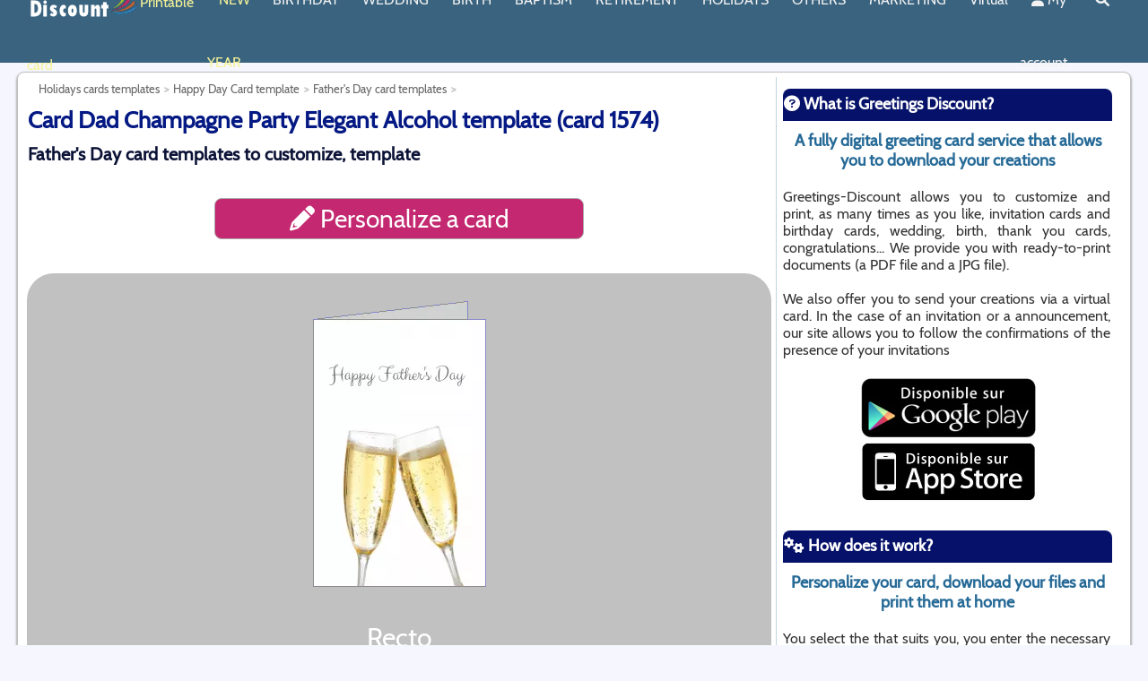

--- FILE ---
content_type: text/html; charset=UTF-8
request_url: https://www.greetings-discount.com/carte/1574/card-dad-champagne-party-elegant-alcohol.html
body_size: 11504
content:
<!DOCTYPE html>
<html xmlns="http://www.w3.org/1999/xhtml" xml:lang="en" lang="en">
<head>
 	 <meta charset="UTF-8"/>
	 <link rel="dns-prefetch" href="//www.google-analytics.com">
	 <link rel="dns-prefetch" href="//pagead2.googlesyndication.com">
	 <link rel="dns-prefetch" href="//www.googletagmanager.com">
	 <link rel="dns-prefetch" href="https://img.greetings-discount.com">
	 
	 <link rel="preconnect" href="//www.google-analytics.com" crossorigin>
	 <link rel="preconnect" href="//pagead2.googlesyndication.com" crossorigin>
	 <link rel="preconnect" href="//www.googletagmanager.com" crossorigin>
	 <link rel="preconnect" href="https://img.greetings-discount.com">
	
		<!-- Global site tag (gtag.js) - Google Analytics -->
		<script async src="https://www.googletagmanager.com/gtag/js?id=UA-506386-13"></script>
		<script>
		  window.dataLayer = window.dataLayer || [];
		  function gtag(){dataLayer.push(arguments);}
		  gtag('js', new Date());

		  gtag('config', 'UA-506386-13');
		</script>



			
		<title>Card Dad Champagne Party Elegant Alcohol template (card 1574)</title>
	<meta name="description" content="Greetings-Discount offers you to customize and print a Card Dad Champagne Party Elegant Alcohol. We provide you high quality files (PDF and JPG) to download ready to print."/>
	<meta name="author" content="StudioFrt"/>
	<meta name="google-play-app" content="app-id=com.studiofrt.cartediscount" />
	<meta name="apple-itunes-app" content="app-id=1449692527" />
	<link rel="android-touch-icon" href="https://img.greetings-discount.com/image/appli/appli-carte-discount.png" />
	<link rel="apple-touch-icon" href="https://img.greetings-discount.com/image/appli/appli-carte-discount.png" />
	
			<meta name="robots" content="all">

	<link rel="alternate" hreflang="fr" href="https://www.carte-discount.com/carte/1574/carte-papa-champagne-fete-elegant-alcool.html" /><link rel="alternate" href="https://www.greetings-discount.com/carte/1574/card-dad-champagne-party-elegant-alcohol.html" hreflang="x-default" /><link rel="alternate" hreflang="en" href="https://www.greetings-discount.com/carte/1574/card-dad-champagne-party-elegant-alcohol.html" /><link rel="canonical" href="https://www.greetings-discount.com/carte/1574/card-dad-champagne-party-elegant-alcohol.html" />	
	<link href="https://img.greetings-discount.com" rel="dns-prefetch">

	<meta property="og:title" content="Card Dad Champagne Party Elegant Alcohol template (card 1574)" />
	<meta property="og:description" content="Greetings-Discount offers you to customize and print a Card Dad Champagne Party Elegant Alcohol. We provide you high quality files (PDF and JPG) to download ready to print." />
	<meta property="og:type" content="website" />
	<meta property="og:url" content="https://www.greetings-discount.com/carte/1574/card-dad-champagne-party-elegant-alcohol.html" />
	<meta property="og:site_name" content="Greetings Discount" />
	
		
	
	<meta property="og:image" content="https://img.greetings-discount.com/appercu/studiofrt/carte-fete-papa-champagne-a4/defaut-recto_en.jpg" /><link rel="preload" as="image" href="https://img.greetings-discount.com/appercu/studiofrt/carte-fete-papa-champagne-a4/defaut-recto_en.jpg">
	<meta name="application-name" content="Greetings Discount"/>
	<meta name="msapplication-TileColor" content="#699abb"/>
	<meta name="msapplication-TileImage" content="https://img.greetings-discount.com/image/logo/apple-touch-icon.png"/>

	<link rel="shortcut icon" href="https://img.greetings-discount.com/image/logo/favicon.ico"/>
	<link rel="icon" type="image/x-icon" href="https://img.greetings-discount.com/image/logo/favicon.ico">
	<link rel="icon" type="image/png" href="https://img.greetings-discount.com/image/logo/favicon.png">
	<link rel="apple-touch-icon" href="https://img.greetings-discount.com/image/logo/apple-touch-icon.png">

	<meta http-equiv="X-UA-Compatible" content="IE=edge" />
	<meta name="viewport" content="width=device-width, initial-scale=1.0">

	<style type="text/css">html { overflow-y: scroll } </style>

		<style type='text/css'>#footer,a{font-size:14px}#description_bas h2,#footer a,#section h1,a,body{font-family:Cabin,sans-serif}#pagetotale,#section{padding:5px;min-height:1000px;margin:auto;background:#fff}#aside,#pagetotale,#section{min-height:1000px}#aside,#logo,#menu,#overmenu,#section{display:inline-block;vertical-align:top}#aside h3 img,#section h1 img{margin-right:5px;margin-top:2px}.mega-box,.nav-links .drop-menu{position:absolute;visibility:hidden}#aside,#div_img_present,#footer,#lapage,#logo,#menu,#over-footer,#overmenu,#pagetotale,#section{vertical-align:top}#div_img_present,#footer,#lapage,#logo,#menu,#over-footer,#overmenu,#pagetotale,#section,.centre,nav .wrapper{margin:auto}#aside h2,#aside h4,#description_bas,#div_img_present,.centre{text-align:center}#aside,#over-footer,#section{overflow:hidden}body,fieldset,form,html,ol,ul{margin:0;padding:0}@font-face{font-family:Cabin;font-style:normal;font-weight:400;font-display:swap;src:local('Cabin Regular'),url('/css/fonts/Cabin-Regular.woff') format('woff')}#logo{width:120px;height:60px}img{border:0;margin:0 0 2px 2px}body{color:#000;background:#f6f7fe}a{color:#3498db;text-decoration:none}p{margin:0}#over-footer{width:100%;min-height:120px;background:#39637f}#footer{width:1500px;padding:10px;background:#39637f}#footer a{color:#fff}#overmenu{height:20px;width:1000px}#menu{height:40px;width:1000px}#lapage{width:100%;padding-top:10px;padding-bottom:10px;z-index:20}#divde70{width:100%;height:70px}#pagetotale{width:1500px;border:1px solid silver;-webkit-border-radius:8px 8px 8px 8px;-moz-border-radius:8px;border-radius:8px;-webkit-box-shadow:#666 0 2px 3px;-moz-box-shadow:#666 0 2px 3px;box-shadow:#666 0 2px 3px}.mega-box .content,.nav-links .drop-menu{background:#39637f;box-shadow:0 6px 10px rgba(0,0,0,.15)}#description_bas{background:#fafbff;color:#232a4e;border:1px solid #0b1236;padding:10px;margin:auto;-webkit-border-radius:4px 4px 4px 4px;-moz-border-radius:4px;cursor:pointer;font-size:18px;width:95%}#description_bas h2{color:#0b1236!important;font-size:24px!important;padding:1px!important;line-height:24px!important;margin:5px!important}#description_bas p{margin:3px!important;padding:3px!important}#section{width:1100px;border-style:solid;border-width:0 1px 0 0;border-color:#c0d4e0;font-family:Cabin,sans-serif!important;font-size:16px;color:#314a6e}#section h1{font-size:26px;color:#041983;padding:1px;line-height:52px;margin:0}#section h2,.bleu_h2{font-size:20px;font-family:Cabin,sans-serif;line-height:20px;margin:0}#section h2{color:#0b1236;padding:1px}#aside h2,#aside h3,#aside h4{font-size:18px;padding:1px;margin:10px 0 0;-webkit-border-radius:8px 8px 0px 0px;-moz-border-radius:8px 8px 0 0;width:100%}#section h1 img{height:50px;text-align:left}.bleu_h2{color:#0f344d;padding:1px}#aside,.petit_h2{color:#333;font-family:Cabin,sans-serif}.petit_h2{font-size:15px;padding:1px;line-height:15px;margin:0}#aside{width:365px;padding:3px;text-align:justify;font-size:16px}#aside h2{font-family:Cabin,sans-serif;color:#295572}#aside h3{font-family:Cabin,sans-serif;color:#fff;background:#061269;height:34px;line-height:32px}#aside h4{font-family:Cabin,sans-serif;color:#266a97}#breadcrumbs-one a,#breadcrumbs-one li{padding:0;float:left;position:relative;font-size:13px;text-decoration:none}#aside h3 img{height:30px}nav{position:fixed;z-index:50;width:100%;background:#39637f}nav .wrapper{position:relative;max-width:1500px;padding:0 30px;height:70px;line-height:70px;display:flex;align-items:center;justify-content:space-between}div.inlineblock,div.inlineblock-border{display:inline-block;margin-right:5px}.wrapper .logo a{color:#f2f2f2;font-size:30px;font-weight:600;text-decoration:none}.wrapper .nav-links{display:inline-flex}.nav-links li{list-style:none}.nav-links li a{color:#f2f2f2;text-decoration:none;font-size:16px;font-weight:500;padding:9px 13px;border-radius:5px;transition:.3s}.nav-links li a:hover{background:#699abb}.nav-links .mobile-item,nav input{display:none}.nav-links .drop-menu{width:180px;line-height:45px;top:85px;opacity:0}.nav-links li:hover .drop-menu,.nav-links li:hover .mega-box{transition:.3s;top:70px;opacity:1;visibility:visible}.drop-menu li a{width:100%;display:block;padding:0 0 0 15px;font-weight:400;border-radius:0}.mega-box{left:0;width:100%;padding:0 30px;top:85px;opacity:0}.goright{text-align:right;width:100%!important}.mega-box .content{padding:25px 20px;display:flex;width:100%;justify-content:space-between}.mega-box .content .row{width:calc(25% - 30px);line-height:45px}.content .row img{width:100%;height:100%;object-fit:cover}.content .row header{color:#f2f2f2;font-size:20px;font-weight:500}.content .row .mega-links{margin-left:-40px;border-left:1px solid rgba(255,255,255,.09)}.row .mega-links li{padding:0 20px}.row .mega-links li a{padding:10px;color:#d9d9d9;font-size:16px;display:block}.row .mega-links li a:hover{color:#f2f2f2}.wrapper .btn{color:#fff;font-size:20px;cursor:pointer;display:none}.wrapper .btn.close-btn{position:absolute;right:30px;top:10px}.menuor{color:#f5f297!important}#aside:after,#footer:after,#footer>ul:after,#lapage:after,#section:after{content:".";display:block;clear:both;visibility:hidden;line-height:0;height:0}div.inlineblock-border{border:1px solid #699abb;width:300px;padding:5px;vertical-align:top;border-radius:10px}div.inlineblock-border h3{color:#699abb}div.inlineblock-border a{color:grey}.font30{font-size:30px}#footer,#footer ul,#footer ul li,#footer ul li a{border:0;list-style:none;line-height:1;display:block;color:#fff;position:relative;-webkit-box-sizing:border-box;-moz-box-sizing:border-box;box-sizing:border-box;font-family:Cabin,sans-serif}#footer ul{padding:15px}#footer>ul>li{float:left;margin-right:20px;font-family:Cabin,sans-serif;font-size:16px}#footer>ul>li>a{padding:0;text-decoration:none;color:#fff;-webkit-transition:color .2s;-moz-transition:color .2s;-ms-transition:color .2s;-o-transition:color .2s;transition:color .2s}#div_img_present{cursor:pointer;background-color:#c1c1c1;border-radius:30px;padding:20px;color:#fff;font-size:30px}#breadcrumbs-one{overflow:hidden;width:100%;margin:0;padding:0;list-style:none}#breadcrumbs-one li{color:#5383a0}#breadcrumbs-one a{color:#666}#breadcrumbs-one a:hover{color:#98c328;background:#fff}#breadcrumbs-one li:first-child a{padding-left:1em}#breadcrumbs-one a::after{content:">";padding:5px;color:#c2c4c4;text-decoration:none;font-weight:700}@media screen and (max-width:1270px){#close-btn:checked~.btn.menu-btn,.wrapper .btn{display:block}.wrapper .nav-links{position:fixed;height:100vh;width:100%;max-width:350px;top:0;left:-100%;background:#274355;display:block;line-height:40px;overflow-y:auto;box-shadow:0 15px 15px rgba(0,0,0,.18);transition:.3s}.mega-box,.nav-links .drop-menu{position:static;top:65px;opacity:1;visibility:visible;max-height:0;overflow:hidden;transition:.3s}::-webkit-scrollbar{width:10px}::-webkit-scrollbar-track{background:#fff}::-webkit-scrollbar-thumb{background:#39637f}#menu-btn:checked~.nav-links{left:0}#menu-btn:checked~.btn.menu-btn,.nav-links .desktop-item{display:none}.nav-links li{margin:15px 10px}.nav-links li a{padding:0 12px;display:block;font-size:17px}.nav-links .drop-menu{padding-left:20px;width:100%;box-shadow:none}#showDrop:checked~.drop-menu,#showMega10:checked~.mega-box,#showMega11:checked~.mega-box,#showMega12:checked~.mega-box,#showMega13:checked~.mega-box,#showMega14:checked~.mega-box,#showMega1:checked~.mega-box,#showMega2:checked~.mega-box,#showMega3:checked~.mega-box,#showMega4:checked~.mega-box,#showMega5:checked~.mega-box,#showMega6:checked~.mega-box,#showMega7:checked~.mega-box,#showMega8:checked~.mega-box,#showMega9:checked~.mega-box{max-height:100%}.nav-links .mobile-item{display:block;color:#f2f2f2;font-size:20px;font-weight:500;padding-left:20px;cursor:pointer;border-radius:5px;transition:.3s}.nav-links .mobile-item:hover{background:#39637f}.drop-menu li,.row .mega-links li{margin:0}.drop-menu li a{border-radius:5px;font-size:18px}.mega-box{padding:0 20px}.mega-box .content{box-shadow:none;flex-direction:column;padding:20px 20px 0}.mega-box .content .row{width:100%;margin-bottom:15px;border-top:1px solid rgba(255,255,255,.08)}.mega-box .content .row:first-child,.mega-box .content .row:nth-child(2){border-top:0}.content .row .mega-links{border-left:0;padding-left:15px}.content .row header{font-size:19px}.goright{text-align:left}}@media all and (max-width:1540px){#div-over-entete,#footer,#pagetotale,.menu{width:1230px}#section{width:830px}}@media all and (max-width:1270px){#aside,#div-over-entete,#footer,#pagetotale,#section,.menu{width:980px}}@media all and (max-width:1000px){#aside,#footer,#pagetotale,#section,.menu{width:780px}#div-over-entete{width:780px;margin:0}}@media all and (max-width:959px){#aside,#footer,#section{width:95%}#entete,#over-entete,#over-entete img,.icone-haut{height:30px}#section{border:0;position:relative;padding-bottom:150px}#section h1{font-size:16px;line-height:20px}#section h1 img{height:20px;margin-right:5px;margin-top:2px;text-align:left}#breadcrumbs-one{width:95%;position:absolute;bottom:0;font-size:15px;display:block;text-align:center}#breadcrumbs-one li{margin:10px;text-align:center;box-shadow:inset 0 1px 0 0 #fff;background:linear-gradient(to bottom,#fff 5%,#f6f6f6 100%);background-color:#fff;border-radius:6px;border:1px solid #dcdcdc;display:inline-block;color:#a9a9a9;font-size:15px;font-weight:700;padding:6px 24px;text-decoration:none;text-shadow:0 1px 0 #fff}#breadcrumbs-one a::after{content:''}#breadcrumbs-one a{color:#666;font-size:15px}#aside{border:0}#lapage{padding:0;background:#fff}#pagetotale{width:100%;padding:0;margin:0;border:0;-webkit-border-radius:0px;-moz-border-radius:0;border-radius:0;-webkit-box-shadow:0;-moz-box-shadow:0;box-shadow:0}#footer>ul>li,#over-entete>ul>li>a{margin-right:10px;font-size:12px}#footer>ul>li>a{margin:10px;font-size:18px}#div-over-entete{width:100%}.font30{font-size:30px!important}.img_present{max-width:100%}.soustitre{font-family:Cabin,sans-serif;font-size:14px;text-decoration:none}.icone-haut{padding:0;width:50px;overflow:hidden}.titrerouge{font-size:14px;color:#c22865!important;margin:0;line-height:20px}.titrerouge img{height:20px}.tarif_appercu{width:300px;padding:10px}.encadre{padding:2px}}</style>		
		<meta http-equiv="Content-Script-Type" CONTENT="text/javascript">

</head>

<body>

	<div id="page">
		<header>
<nav>

<div class="wrapper">
	<div class='logo'><a href='/'><img src='https://img.greetings-discount.com/image/logo/greetings-discount-120-60-2.webp' width='120px' height='60px' align='left' alt='Card, invitation and announcement templates on Greetings-Discount'></a>&nbsp;<font class='menuor'>Printable card</font></div>	

	<input type="radio" name="slider" id="menu-btn">
    <input type="radio" name="slider" id="close-btn">
			<ul class="nav-links">
				<label for="close-btn" class="btn close-btn"><i class="fas fa-times"></i></label>
				<li><a href='/free-template/happy-new-year-cards.php' class='menuor'>NEW YEAR</a></li><li><a href='/free-template/birthday-card-birthday-invitation.php' class='desktop-item'>BIRTHDAY</a><input type='checkbox' id='showMega1'><label for='showMega1' class='mobile-item'>BIRTHDAY</label><div class='mega-box'><div class='content'><div class="row"><header><a href='/free-template/birthday-invitation.php'>Birthday Invitation</a></header><ul class='mega-links'><li><a href='/free-template/kids-birthday-invitation.php' >Kids Birthday invitation</a></li><li><a href='/free-template/birthday-invitation-men-women.php' >Invitation Birthday for Men or Women</a></li><li><a href='/free-template/birthday-invitation-newspaper.php' >Newspaper Birthday Invitation</a></li><li><a href='/free-template/birthday-party-invitation.php' >Invitation for a birthday party</a></li><li><a href='/free-template/birthday-invitation-by-age.php' >Birthday invitation by age</a></li><li><a href='/free-template/birthday-menu.php' >Birthday's menu</a></li></ul></div><div class="row"><header><a href='/free-template/birthday-cards.php'>Birthday card</a></header><ul class='mega-links'><li><a href='/free-template/child-birthday-card.php' >Birthday Card for Children</a></li><li><a href='/free-template/birthday-card-women-men.php' >Birthday Card for women / men</a></li><li><a href='/free-template/birthday-card-funny.php' >Funny Birthday Card</a></li><li><a href='/free-template/birthday-card-newspaper.php' >Newspaper Birthday Card</a></li><li><a href='/free-template/birthday-card-age.php' >Birthday Card by age</a></li><li><a href='/free-template/birthday-card-certificate.php' >Birthday Card Certificate</a></li></ul></div><div class="row"><header><a href='/free-template/birthday-label.php'>Birthday label</a></header><ul class='mega-links'><li><a href='/free-template/birthday-gift-label.php' >Gift Label Birthday</a></li><li><a href='/free-template/birthday-label-bottle.php' >Birthday Label Bottle</a></li><li><a href='/free-template/birthday-place-card.php' >Birthday place card</a></li></ul></div></div></div></li><li><a href='/free-template/wedding.php' class='desktop-item'>WEDDING</a><input type='checkbox' id='showMega2'><label for='showMega2' class='mobile-item'>WEDDING</label><div class='mega-box'><div class='content'><div class="row"><header><a href='/free-template/wedding-announcement.php'>Wedding announcements</a></header><ul class='mega-links'><li><a href='/free-template/wedding-announcement-print.php' >Wedding announcement</a></li><li><a href='/free-template/wedding-save-the-date.php' >Save The Date</a></li><li><a href='/free-template/wedding-rehearsal-dinner.php' >Wedding Reception Invitation Card</a></li><li><a href='/free-template/wedding-menu.php' >Wedding Menu</a></li></ul></div><div class="row"><header><a href='/free-template/wedding-card.php'>Wedding Card</a></header><ul class='mega-links'><li><a href='/free-template/wedding-congratulations-cards.php' >Wedding Congratulations Cards</a></li><li><a href='/free-template/wedding-thank-you-card.php' >Wedding Thank You Cards</a></li><li><a href='/free-template/wedding-anniversary-card.php' >Wedding Anniversary Card</a></li><li><a href='/free-template/wedding-certificatess.php' >Wedding Certificates</a></li></ul></div><div class="row"><header><a href='/free-template/wedding-label.php'>Wedding Label</a></header><ul class='mega-links'><li><a href='/free-template/wedding-favor-label.php' >Wedding Gift Tag</a></li><li><a href='/free-template/wedding-place-tag.php' >Wedding place tag</a></li><li><a href='/free-template/wedding-bottle-label.php' >Wedding bottle label</a></li></ul></div></div></div></li><li><a href='/free-template/birth.php' class='desktop-item'>BIRTH</a><input type='checkbox' id='showMega3'><label for='showMega3' class='mobile-item'>BIRTH</label><div class='mega-box'><div class='content'><div class="row"><header><a href='/free-template/birth-announcements.php'>Birth announcements</a></header><ul class='mega-links'><li><a href='/free-template/birth-announcements-original.php' >Birth Announcement Original</a></li><li><a href='/free-template/birth-announcement-newspaper.php' >Birth Announcement Newspaper</a></li><li><a href='/free-template/birth-announcement-girl.php' >Girl Birth announcements</a></li><li><a href='/free-template/birth-announcement-boy.php' >Boy Birth announcement</a></li></ul></div><div class="row"><header><a href='/free-template/birth-card.php'>Birth card</a></header><ul class='mega-links'><li><a href='/free-template/birth-thank-you-card.php' >Baby Thank you Card</a></li><li><a href='/free-template/birth-congratulation-card.php' >Congratulation card for a birth</a></li><li><a href='/free-template/birth-certificate-funny.php' >Certificate for a birth</a></li></ul></div><div class="row"><header><a href='/free-template/birth-label.php'>Label for a birth</a></header><ul class='mega-links'><li><a href='/free-template/birth-gift-label.php' >Birth gift label</a></li><li><a href='/free-template/birth-bottle-label.php' >Birth bottle label</a></li></ul></div></div></div></li><li><a href='/free-template/baptism.php' class='desktop-item'>BAPTISM</a><input type='checkbox' id='showMega4'><label for='showMega4' class='mobile-item'>BAPTISM</label><div class='mega-box'><div class='content'><div class="row"><header><a href='/free-template/announcements-baptism.php'>Baptism / Communion Invitation</a></header><ul class='mega-links'><li><a href='/free-template/baptism-announcements.php' >Baptism announcements</a></li><li><a href='/free-template/first-holy-communion-invitation.php' >First Holy Communion Announcement</a></li><li><a href='/free-template/bar-mitzvah-announcement.php' >Bar Mitzvah Announcement</a></li><li><a href='/free-template/baptism-menu.php' >Baptism menu</a></li><li><a href='/free-template/communion-menu.php' >Communion Menu</a></li></ul></div><div class="row"><header><a href='/free-template/baptism-communion-card.php'>Baptism / communion card</a></header><ul class='mega-links'><li><a href='/free-template/baptism-thank-you-card.php' >Baptism Thank you card</a></li><li><a href='/free-template/baptism-congratulation-card.php' >Baptism congratulation card</a></li><li><a href='/free-template/communion-thank-you-card.php' >Communion thank you card</a></li><li><a href='/free-template/communion-congratulation-card.php' >Communion congratulation card</a></li></ul></div><div class="row"><header><a href='/free-template/baptism-communion-label.php'>Baptism / communion label</a></header><ul class='mega-links'><li><a href='/free-template/baptism-place-cards.php' >Baptism place cards</a></li><li><a href='/free-template/baptism-bottle-label.php' >Baptism bottle label</a></li><li><a href='/free-template/baptism-candy-label.php' >Baptism candy label</a></li><li><a href='/free-template/communion-place-cards.php' >Communion place cards</a></li><li><a href='/free-template/communion-bottle-label.php' >Communion bottle label</a></li><li><a href='/free-template/communion-candy-label.php' >Communion candy label</a></li></ul></div></div></div></li><li><a href='/free-template/retirement.php' class='desktop-item'>RETIREMENT</a><input type='checkbox' id='showMega5'><label for='showMega5' class='mobile-item'>RETIREMENT</label><div class='mega-box'><div class='content'><div class="row"><header><a href='/free-template/retirement-invitation.php'>Retirement Invitation</a></header><ul class='mega-links'><li><a href='/free-template/farewell-party-invitation.php' >Farewell party Invitation</a></li><li><a href='/free-template/retirement-party-invitation.php' >Retirement party invitation</a></li></ul></div><div class="row"><header><a href='/free-template/retirement-card.php'>Retirement card</a></header><ul class='mega-links'><li><a href='/free-template/greeting-card-happy-retirement.php' >Greeting Card Happy Retirement</a></li><li><a href='/free-template/funny-retirement-certificate.php' >Funny Retirement Certificate</a></li></ul></div><div class="row"><header><a href='/free-template/retirement-label.php'>Retirement Label</a></header><ul class='mega-links'><li><a href='/free-template/retirement-bottle-label.php' >Retirement bottle label</a></li><li><a href='/free-template/retirement-gift-labels.php' >Retirement Gift labels</a></li></ul></div></div></div></li><li><a href='/free-template/holidays.php' class='desktop-item'>HOLIDAYS</a><input type='checkbox' id='showMega6'><label for='showMega6' class='mobile-item'>HOLIDAYS</label><div class='mega-box'><div class='content'><div class="row"><header><a href='/free-template/happy-holiday-card.php'>Happy Day Card</a></header><ul class='mega-links'><li><a href='/free-template/mothers-day-card.php' >Mother's Day card</a></li><li><a href='/free-template/fathers-day-card.php' >Father's Day card</a></li><li><a href='/free-template/grandmothers-day-card.php' >Grandmother's Day card</a></li><li><a href='/free-template/grandfathers-day-card.php' >Grandfather's Day card</a></li><li><a href='/free-template/best-mother-certificate.php' >Mother's Day Certificate</a></li><li><a href='/free-template/worlds-best-dad-certificates.php' >Father's Day Certicate</a></li><li><a href='/free-template/best-granny-certificate.php' >Grandmother's Day Certificate</a></li><li><a href='/free-template/worlds-best-grandpa-certificate.php' >Grandpa's Day certificate</a></li></ul></div><div class="row"><header><a href='/free-template/holiday-card-template.php'>Holidays Cards</a></header><ul class='mega-links'><li><a href='/free-template/valentines-day-cards.php' >Valentine's Day Cards</a></li><li><a href='/free-template/easter-cards.php' >Easter Cards </a></li><li><a href='/free-template/happy-new-year-cards.php' class='menuor'><i class='fas fa-bell'></i>&nbsp;Happy New Year Cards</a></li><li><a href='/free-template/christmas-greeting-cards.php' >Christmas Greeting Cards</a></li><li><a href='/free-template/halloween-party-invitations.php' >Halloween Party Invitations</a></li></ul></div><div class="row"><header><a href='/free-template/holiday-menu.php'>Holiday Menu</a></header><ul class='mega-links'><li><a href='/free-template/valentines-day-menu.php' >Valentine's Day Menu</a></li><li><a href='/free-template/easter-menu.php' >Easter menu</a></li><li><a href='/free-template/christmas-menu.php' >Christmas Menu</a></li><li><a href='/free-template/new-years-menu.php' class='menuor'><i class='fas fa-bell'></i>&nbsp;New Year's Menu</a></li></ul></div><div class="row"><header><a href='/free-template/holiday-label.php'>Holiday label</a></header><ul class='mega-links'><li><a href='/free-template/best-mom-bottle-label.php' >Best Mom Bottle Label</a></li><li><a href='/free-template/best-dad-bottle-label.php' >Best Dad bottle label</a></li><li><a href='/free-template/best-granny-bottle-label.php' >Best Granny Bottle Label</a></li><li><a href='/free-template/best-grandpa-bottle-label.php' >Best Grandpa bottle label</a></li><li><a href='/free-template/valentines-day-bottle-label.php' >Valentine's Day bottle label</a></li><li><a href='/free-template/valentines-day-gift-tag.php' >Valentine's Day gift tag</a></li><li><a href='/free-template/new-years-bottle-label.php' class='menuor'><i class='fas fa-bell'></i>&nbsp;New Year's bottle label</a></li><li><a href='/free-template/christmas-gift-label.php' >Christmas gift label</a></li><li><a href='/free-template/christmas-table-place-card.php' >Christmas table place card</a></li><li><a href='/free-template/new-years-table-place-card.php' class='menuor'><i class='fas fa-bell'></i>&nbsp;New Year's Table place card</a></li></ul></div></div></div></li><li><a href='/free-template/every-occasion-cards.php' class='desktop-item'>OTHERS</a><input type='checkbox' id='showMega7'><label for='showMega7' class='mobile-item'>OTHERS</label><div class='mega-box'><div class='content'><div class="row"><header><a href='/free-template/greeting-cards.php'>Greeting cards</a></header><ul class='mega-links'><li><a href='/free-template/feelings-card.php' >Feelings card / Love</a></li><li><a href='/free-template/congratulations-card.php' >Congratulations Card</a></li><li><a href='/free-template/thank-you-card.php' >Thank you card</a></li><li><a href='/free-template/get-well-soon-card.php' >Get well soon card</a></li><li><a href='/free-template/back-to-school-cards.php' >Back to School Card</a></li><li><a href='/free-template/farewell-card-printable.php' >Farewell / Goodbye card </a></li></ul></div><div class="row"><header><a href='/free-template/funny-certificate.php'>Funny Certificate</a></header><ul class='mega-links'><li><a href='/free-template/best-sister-certificate.php' >Best Sister Certificate</a></li><li><a href='/free-template/best-brother-certificate.php' >Best Brother Certificate</a></li></ul></div><div class="row"><header><a href='/free-template/memorial-cards.php'>Memorial Cards</a></header><ul class='mega-links'><li><a href='/free-template/death-announcement.php' >Death Announcement</a></li><li><a href='/free-template/funeral-thank-you-cards.php' >Funeral Thank You Cards</a></li><li><a href='/free-template/sympathy-card.php' >Sympathy Card</a></li></ul></div><div class="row"><header><a href='/free-template/label.php'>Label</a></header><ul class='mega-links'><li><a href='/free-template/bottle-label.php' >Bottle label</a></li><li><a href='/free-template/table-place-card.php' >Table Place Card</a></li><li><a href='/free-template/jam-label.php' >Jam label</a></li><li><a href='/free-template/back-to-school-labels.php' >Back to School Labels</a></li></ul></div></div></div></li><li><a href='/free-template/marketing-materials.php' class='desktop-item'>MARKETING</a><input type='checkbox' id='showMega8'><label for='showMega8' class='mobile-item'>MARKETING</label><div class='mega-box'><div class='content'><div class="row"><header><a href='/free-template/business-event-invitations.php'>Invitation</a></header><ul class='mega-links'><li><a href='/free-template/opening-ceremony-invitation.php' >Opening Ceremony Invitation</a></li><li><a href='/free-template/invitation-seminar.php' >Invitation to a seminar</a></li><li><a href='/free-template/meeting-place-cards.php' >Meeting Place cards</a></li></ul></div><div class="row"><header><a href='/free-template/business-poster.php'>Business Poster</a></header><ul class='mega-links'><li><a href='/free-template/flyers-leaflets.php' >Flyers and leaflets</a></li><li><a href='/free-template/price-list.php' >Price List</a></li><li><a href='/free-template/opening-hours.php' >Opening Hours</a></li><li><a href='/free-template/gift-card.php' >Gift card</a></li></ul></div><div class="row"><header><a href='/free-template/restaurant-menu.php'>Restaurant menus</a></header><ul class='mega-links'><li><a href='/free-template/restaurant-today-menu.php' >Today's menu</a></li><li><a href='/free-template/leaflet-menu.php' >Leaflet menu</a></li><li><a href='/free-template/simple-page-menu.php' >Simple page menu for restaurants</a></li><li><a href='/free-template/wine-list.php' >Wine List</a></li></ul></div><div class="row"><header><a href='/free-template/business-card.php'>Business Card</a></header><ul class='mega-links'><li><a href='/free-template/classic-business-card.php' >Classic Business Card</a></li><li><a href='/free-template/business-cards-restaurants.php' >Business cards for Restaurants </a></li><li><a href='/free-template/business-cards-hairdressing.php' >Hairdressing Business Card</a></li></ul></div></div></div></li><li><a href='/virtual-card.php'>Virtual</a><li><a href='/login.php'><i class='fas fa-user'></i>&nbsp;My account</a></li><li><a href='/search.php'><i class='fas fa-search'></i></a></li>				

			</ul>
			
	<label for="menu-btn" class="btn menu-btn"><i class="fas fa-bars"></i></label>
    
</div>
</nav>
</header>

		<div id='divde70'></div>
		<div id='lapage'>
			<div id='pagetotale'>
			<div id="section"><section>
<ul id="breadcrumbs-one" itemscope itemtype="https://schema.org/BreadcrumbList"><li itemprop="itemListElement" itemscope itemtype="https://schema.org/ListItem"><a href="/free-template/holidays.php" itemprop="item"><span itemprop="name">Holidays cards templates</span></a><meta itemprop='position' content='1' /></li><li itemprop="itemListElement" itemscope itemtype="https://schema.org/ListItem"><a href="/free-template/happy-holiday-card.php" itemprop="item"><span itemprop="name">Happy Day Card template</span></a><meta itemprop='position' content='2' /></li><li itemprop="itemListElement" itemscope itemtype="https://schema.org/ListItem" class="current"><a href="/free-template/fathers-day-card.php" itemprop="item"><span itemprop="name">Father's Day card templates</span></a><meta itemprop='position' content='3' /></li></ul><h1>Card Dad Champagne Party Elegant Alcohol template (card 1574)</h1><h2 class='soustitre'>Father's Day card templates to customize, template</h2><br><br><div id='personnaliser' data-carte='1574' data-virtuel='' ><i class='fas fa-pencil-alt'></i>&nbsp;Personalize a card</div><br/><br/><div id='div_img_present'><img alt="Card Dad Champagne Party Elegant template"  class='img_presentation' width='350' height='350' style='aspect-ratio:350/350' src='https://img.greetings-discount.com/appercu/studiofrt/carte-fete-papa-champagne-a4/recto_en.webp' data-carte='1574' data-virtuel=''><br>Recto<br><img alt="Recto Card Dad Champagne Party Elegant template"  class='img_presentation ombrage lazyload' width='495' height='383' style='aspect-ratio:495/383' loading='lazy' src='https://img.greetings-discount.com/image/img-loader.gif' data-src='https://img.greetings-discount.com/appercu/studiofrt/carte-fete-papa-champagne-a4/defaut-recto_en.jpg' data-carte='1574' data-virtuel=''><br>Verso<br><img alt="Verso Card Dad Champagne Party Elegant template"  class='img_presentation ombrage lazyload' width='495' height='383' style='aspect-ratio:495/383' loading='lazy' src='https://img.greetings-discount.com/image/img-loader.gif' data-src='https://img.greetings-discount.com/appercu/studiofrt/carte-fete-papa-champagne-a4/defaut-verso_en.jpg'  data-carte='1574' data-virtuel=''></div><div id='div_txt_present'><div id='div_txt_favoris'>Greetings-Discount offers you to customize your Father's Day card templates.<br/>Download files ready to print.<br><br><div id='add_favoris' data-connect='0' data-carte='1574' data-action='add'><div id='add_favoris_img' class='star'></div><div id='add_favoris_txt'>Add to My Favorites</div></div></div><br><br><h2>Files provided</h2><br/><br/><u>Dimensions of your Father's Day card templates</u> : <br><img src='https://img.greetings-discount.com/image/in/a4_paysage.png' alt='11 x 8.5 in' width='50px' height='50px' align='left'><br>11 x 8.5 pouces. <table class='tableprix'><tr><th></th><th><div class='etoilepleine'></div><br/>eco plus</th><th><div class='etoilepleine'></div><div class='etoilepleine'></div><br/>Standard</th><th><div class='etoilepleine'></div><div class='etoilepleine'></div><div class='etoilepleine'></div><br/>Premium</th></tr><tr><td align='center'><img src='https://img.greetings-discount.com/image/pdf-rouge.png' width='50px' height='50px' alt='pdf'><br/>a PDF file</td><td align='center'>100 DPI</td><td align='center'>200 DPI</td><td align='center'>300 DPI</td></tr><tr><td align='center'><img src='https://img.greetings-discount.com/image/jpg-bleu.png' width='50px' height='50px' alt='jpeg'><br/>a JPEG image</td><td align='center'>1100 x 850 px</td><td align='center'>2200 x 1700 px</td><td align='center'>3300 x 2550 px</td></tr><tr><td align='center'><b>Price</b></td><td align='center'><b>1 credit</b><br/>from<br/>0.5$ (*)</td><td align='center'><b>2 credits</b><br/>from<br/>1$ (*)</td><td align='center'><b>3 credits</b><br/>from<br/>1.5$ (*)</td></tr></table>(*) : price with a pack of 60 credits. <a href='/pricing.php'>Pricing plan</a><br><br><p><u>Booklet format</u> : <br/><img src='https://img.greetings-discount.com/image/wallet-50.png' width='50px' height='50px' align='left' class='img_pad_5'>Your Father's Day card templates 1 page on both sides. You will have to fold the document in half to get a booklet. When printing, you have to flip your page to print the back, once the front is printed. You can also print the back on a separate page and stick it on the front. For better rendering, print your card on thicker paper (120g, 200g,...)</p><br/><p><u>Keywords :</u><br/>card dad champagne party elegant alcohol </p></div><br><br><hr/><h2>Send a virtual card</h2>We suggest sending your card to one or more recipients by email. They will receive by email a link to a Greetings-Discount page showing a envellope that opens to make your card appear. The recipient will be able to print your card.<br/><br/><center><img src='https://img.greetings-discount.com/image/mail-a-envoyer.png' alt='Send a virtual card' class='img_pad_5'><br/><a href='/virtuel/1574/card-dad-champagne-party-elegant-alcohol.html' class='btn_rouge'>Send a virtual card</a></center></p><br/>	


<h2>Also to see</h2><h2>Best Dad bottle label template</h2><div id='affichage_carte'><div class='visucarte'><div class='gratuit' title="File in 72 dpi free">free</div><div class='photo' title="">
								<picture>
									<source srcset='https://img.greetings-discount.com/image/ico25/in/9x12_portrait.webp' type='image/webp'>
									<source srcset='https://img.greetings-discount.com/image/ico25/in/9x12_portrait.png' type='image/png'>
									<img src='https://img.greetings-discount.com/image/in/9x12_portrait.png'  width='25px' height='25px' alt='Recto'>
								</picture>
							</div><a href='/carte/2359/label-bottle-dad-party-castle-drawing-mauve-wine.html' class='gourl' data-id='2359'><div class='carte'><img name='2359' width='350' height='350' src="https://img.greetings-discount.com/appercu/studiofrt/etiquette-bouteille-papa-vin-mauve/recto_en.webp" alt="label bottle dad party castle drawing mauve wine "><div class='gratuitcenter' title="File in 72 dpi free">free in eco quality</div></div></a></div><div class='visucarte'><div class='gratuit' title="File in 72 dpi free">free</div><div class='photo' title="">
								<picture>
									<source srcset='https://img.greetings-discount.com/image/ico25/in/9x12_paysage.webp' type='image/webp'>
									<source srcset='https://img.greetings-discount.com/image/ico25/in/9x12_paysage.png' type='image/png'>
									<img src='https://img.greetings-discount.com/image/in/9x12_paysage.png'  width='25px' height='25px' alt='Recto'>
								</picture>
							</div><a href='/carte/2362/label-bottle-dad-party-brown-drawing-vintage-wine.html' class='gourl' data-id='2362'><div class='carte'><img name='2362' width='350' height='350' src="https://img.greetings-discount.com/appercu/studiofrt/etiquette-bouteille-papa-vin-eglise/recto_en.webp" alt="label bottle dad party brown drawing vintage wine "><div class='gratuitcenter' title="File in 72 dpi free">free in eco quality</div></div></a></div><div class='visucarte'><div class='gratuit' title="File in 72 dpi free">free</div><div class='photo' title="">
								<picture>
									<source srcset='https://img.greetings-discount.com/image/ico25/in/9x12_portrait.webp' type='image/webp'>
									<source srcset='https://img.greetings-discount.com/image/ico25/in/9x12_portrait.png' type='image/png'>
									<img src='https://img.greetings-discount.com/image/in/9x12_portrait.png'  width='25px' height='25px' alt='Recto'>
								</picture>
							</div><a href='/carte/2365/label-bottle-best-dad-champagne-party-brown-flower.html' class='gourl' data-id='2365'><div class='carte'><img name='2365' width='350' height='350' src="https://img.greetings-discount.com/appercu/studiofrt/etiquette-bouteille-papa-champagne-fleur/recto_en.webp" alt="label bottle best dad champagne party brown flower "><div class='gratuitcenter' title="File in 72 dpi free">free in eco quality</div></div></a></div><a class='btn_vert' href='/free-template/best-dad-bottle-label.php'>See all</a></div><h2>Best dad certificate for Father's Day template</h2><div id='affichage_carte'><div class='visucarte'><div class='gratuit' title="File in 72 dpi free">free</div><div class='photo' title="Card to be printed on an Half size letter, 8.5' wide and 5.5' high.">
								<picture>
									<source srcset='https://img.greetings-discount.com/image/ico25/in/a5_paysage.webp' type='image/webp'>
									<source srcset='https://img.greetings-discount.com/image/ico25/in/a5_paysage.png' type='image/png'>
									<img src='https://img.greetings-discount.com/image/in/a5_paysage.png'  width='25px' height='25px' alt='Recto'>
								</picture>
							</div><a href='/carte/1685/certificate-best-dad-party-blue.html' class='gourl' data-id='1685'><div class='carte'><img name='1685' width='350' height='350' src="https://img.greetings-discount.com/appercu/studiofrt/diplome-papa-bleu-a5/recto_en.webp" alt="certificate best dad party blue "><div class='gratuitcenter' title="File in 72 dpi free">free in eco quality</div></div></a></div><div class='visucarte'><div class='cout' title="From">0.5$ only</div><div class='photo' title="Card to be printed on an Letter US sheet, 11' wide and 8.5' high.">
								<picture>
									<source srcset='https://img.greetings-discount.com/image/ico25/in/a4_paysage.webp' type='image/webp'>
									<source srcset='https://img.greetings-discount.com/image/ico25/in/a4_paysage.png' type='image/png'>
									<img src='https://img.greetings-discount.com/image/in/a4_paysage.png'  width='25px' height='25px' alt='Recto'>
								</picture>
							</div><a href='/carte/1678/certificate-best-dad-party-drawing-yellow.html' class='gourl' data-id='1678'><div class='carte'><img name='1678' width='350' height='350' src="https://img.greetings-discount.com/appercu/studiofrt/diplome-papa-super/recto_en.webp" alt="certificate best dad party drawing yellow "></div></a></div><div class='visucarte'><div class='cout' title="From">0.5$ only</div><div class='photo' title="Card to be printed on an Letter US sheet, 11' wide and 8.5' high.">
								<picture>
									<source srcset='https://img.greetings-discount.com/image/ico25/in/a4_paysage.webp' type='image/webp'>
									<source srcset='https://img.greetings-discount.com/image/ico25/in/a4_paysage.png' type='image/png'>
									<img src='https://img.greetings-discount.com/image/in/a4_paysage.png'  width='25px' height='25px' alt='Recto'>
								</picture>
							</div><a href='/carte/2331/certificate-best-dad-party-elegant-yellow.html' class='gourl' data-id='2331'><div class='carte'><img name='2331' width='350' height='350' src="https://img.greetings-discount.com/appercu/studiofrt/diplome-papa-formel/recto_en.webp" alt="certificate best dad party elegant yellow "></div></a></div><a class='btn_vert' href='/free-template/worlds-best-dad-certificates.php'>See all</a></div></section></div>
							<div id="aside"><aside>

<h3><i class="fas fa-question-circle"></i>&nbsp;What is Greetings Discount?</h3>
<h4>A fully digital greeting card service that allows you to download your creations</h4>
<br/>
Greetings-Discount allows you to customize and print, as many times as you like, invitation cards and birthday cards, wedding, birth, thank you cards, congratulations... We provide you with ready-to-print documents (a PDF file and a JPG file).<br/>
<br/>
We also offer you to send your creations via a virtual card. In the case of an invitation or a announcement, our site allows you to follow the confirmations of the presence of your invitations <br/>
<br/>
<center><a href='https://play.google.com/store/apps/details?id=com.studiofrt.cartediscount'><img src='https://img.greetings-discount.com/image/appli/disponible-android-200.jpg' width='200px' height='70px' align='center' alt='Android' /></a></center>
<center><a href='https://apps.apple.com/fr/app/carte-discount/id1449692527'><img src='https://img.greetings-discount.com/image/appli/disponible-apple-200.jpg' width='200px' height='70px' align='center' alt='IOS'/></a></center>

<br/>


<!-- Ezoic - sidebar - sidebar -->
<div id="ezoic-pub-ad-placeholder-102"> </div>
<!-- End Ezoic - sidebar - sidebar --><h3><i class="fas fa-cogs"></i>&nbsp;How does it work?</h3>
<h4>Personalize your card, download your files and print them at home</h4>
<br/>
You select the  that suits you, you enter the necessary information (date, time, places, etc.), and eventually upload the photos. After choosing your print quality, you will get the documents ready to print.<br/><br/>
Feel free to print them at home as many times as you like.<br/><br/>
Want to email them? We offer you to send a virtual card to the various recipients. They will then be able to view a beautiful animation and print your card.<br/>
<!-- Ezoic - sidebar - sidebar -->
<div id="ezoic-pub-ad-placeholder-101"> </div>
<!-- End Ezoic - sidebar - sidebar --><h3><i class="fas fa-shopping-cart"></i>&nbsp;How much does it cost?</h3>
<h4>Some cards are free!</h4>
<br/>
The price varies depending on the quality of the print chosen. In low quality (72 DPI), your card will be <b>free.</b> Starting at 100 dpi, your card can cost only $0.50 per custom ! And for unlimited printing.<br/><br/>
Payment is made with Greetings-Discount credits. We offer different credit packs that will allow you to get credits starting at only $0.5 per unit. Cards cost between 1 and 5 credits depending on the quality of printing.<br/><br/>
We also offer you a<b> subscription formula</b> to be able to use Greetings-Discount without limit. For only $3.75 per month, you can download all the cards, regardless of the quality you choose. In addition, all options are included.<br/><br/>
To get credits or pay your subscription, you can use the following payment methods:<br/><br/>
<table class='table-pay'>
<tr>
	<td><img  loading='lazy' src='https://img.greetings-discount.com/image/cb.png' alt='carte bancaire' width='120px' height='60px' /><br/>Bank Card</td>
	<td><img loading='lazy' src='https://img.greetings-discount.com/image/logo-paypal.png' alt='paypal'  width='120px' height='60px'/><br/>Paypal</td>

</tr>
<tr>
	<td><img loading='lazy' src='https://img.greetings-discount.com/image/telephone.png' alt='telephone'  width='120px' height='60px'/><br/>Phone</td>
	<td><img loading='lazy' src='https://img.greetings-discount.com/image/sms-plus.png' alt='sms+'  width='120px' height='60px'/><br/>SMS +</td>
</tr>
<tr>
	<td><img loading='lazy' src='https://img.greetings-discount.com/image/internetplus.png' alt='internet+'  width='120px' height='60px'/><br/>Mobile Bill</td>
	<td><img loading='lazy' src='https://img.greetings-discount.com/image/paysafecard.jpg' alt='paysafecard'  width='120px' height='60px'/><br/>Paysafecard</td>
</tr>
</table>
<!-- Ezoic - sidebar_middle - sidebar_middle -->
<div id="ezoic-pub-ad-placeholder-103"> </div>
<!-- End Ezoic - sidebar_middle - sidebar_middle --><br/>
<h3><i class="fas fa-images"></i>&nbsp;72, 100, 200 or 300 DPI ?</h3>
<h4>Choose your print quality</h4>
<br/>
We offer several qualities for printing your documents. The number of DPI  (or dot by inch) defines the resolution of the output document. The higher the number of DPI, the finer the print quality. To be able to print your achievements at a printer (online or not), it is necessary to provide a 300 dpi file.<br/><br/>
<center><img loading='lazy' src='https://img.greetings-discount.com/image/index/300-72-dpi-400.jpg' width='350px' height='185px' alt='difference 300dpi / 72dpi' align='center'></center>
<br/>
<!-- Ezoic - sidebar_middle_3 - sidebar_middle -->
<div id="ezoic-pub-ad-placeholder-104"> </div>
<!-- End Ezoic - sidebar_middle_3 - sidebar_middle --><h3><i class="fas fa-file-pdf"></i>&nbsp;PDF or JPG?</h3>
<h4>We provide you with 2 files</h4>
<br/>
The PDF (reading via Acrobat Reader) allows you to print your card directly in the predefined format (Letter, Half-Letter, 6x4 inches, A4, A5, etc.).<br/>
The JPG (an image file, like a digital photo) gives you free choice of print size. You can also use this file to have it printed (printer, photographer, office, friends, etc.) or share it to your favorite social networks (Facebook, Twitter, Printerest...).<!-- Ezoic - sidebar_bottom - sidebar_bottom -->
<div id="ezoic-pub-ad-placeholder-105"> </div>
<!-- End Ezoic - sidebar_bottom - sidebar_bottom --><br/><br/>

</aside></div>
			</div>
		</div>
		
		<footer>
	<div id='over-footer'>
		<div id="footer">
			<img src='https://img.greetings-discount.com/image/logo/ico-45.png'  width='45' height='45' alt='logo' align='right'>
			Greetings-discount.com - copyright StudioFrt 2005-2026.<br/><br/>

			<ul>
				<li><a href='/virtual-card.php'>Virtual Card</a></li>
				<li><a href='/birthday-invitation-by-email.php'>Birthday invitation by email</a></li>
				<li><a href='/announcement-by-email.php'>Announcement by email</a></li>
				<li><a href='/place-card-printable.php'>Place card</a></li>
				<li><a href='/printable-gift-ideas.php'>Gift ideas</a></li>
				<li><a href='/free-app.php'>Free app</a></li>
				<li><a href='/create-card.php'>Submit your creations</a></li>
			</ul>
			<ul>
				<li><a href='/le-blog.php'>Blog</a></li>
				<li><a href='/how-does-it-work.php'>How does it work?</a></li>
				<li><a href='/free-card.php'>Free card</a></li>
				<li><a href='/pricing.php'>Pricing</a></li>
				<li><a href='/legale.php'>Terms of Service</a></li>
				<li><a href='/cookies.php'>Privacy Policy</a></li>
				<li><a href='/contact.php'>Contact us</a></li>
				<li><a href='/sitemap.php'>Sitemap</a></li>

			</ul>

			<ul>
				<li><a href='https://www.carte-discount.com/' ><img src='https://img.greetings-discount.com/image/logo/ico-45.png'  align='left' width='45' height='45' alt='logo'><br>Carte Discount</a></li><li><a href='https://www.facebook.com/greetingsdiscount/' class='font30'><i class='fab fa-facebook-square'></i></a></li><li><a href='https://www.pinterest.com/greetingsdiscount/' class='font30'><i class='fab fa-pinterest-square'></i></a></li>				<li><a href='https://www.instagram.com/cartediscount/' class='font30'><i class="fab fa-instagram-square"></i></a></li>
				<li><a href='https://play.google.com/store/apps/details?id=com.studiofrt.cartediscount'><img src='https://img.greetings-discount.com/image/appli/disponible-android.jpg' alt='PlayStore' width='120' height='34' align='left'></a></li>
				<li><a href='https://apps.apple.com/fr/app/carte-discount/id1449692527'><img src='https://img.greetings-discount.com/image/appli/disponible-apple.jpg' width='120' height='34' alt='AppStore' align='left'></a></li>

				<br/><br/>

			</ul>

		</div>



	</div>

</footer>
	</div>



		<link rel="preload" href="https://img.greetings-discount.com/carte-discount_20220721-min.css" as="style"><link rel="stylesheet" href="https://img.greetings-discount.com/carte-discount_20220721-min.css"><link rel="preload" href="https://img.greetings-discount.com/css/fontawesome-free-6.1.1-web/css/fontawesome.min.css" as="style"><link rel="stylesheet" href="https://img.greetings-discount.com/css/fontawesome-free-6.1.1-web/css/fontawesome.min.css"><link rel="preload" href="https://img.greetings-discount.com/css/fontawesome-free-6.1.1-web/css/brands.min.css" as="style"><link rel="stylesheet" href="https://img.greetings-discount.com/css/fontawesome-free-6.1.1-web/css/brands.min.css"><link rel="preload" href="https://img.greetings-discount.com/css/fontawesome-free-6.1.1-web/css/solid.min.css" as="style"><link rel="stylesheet" href="https://img.greetings-discount.com/css/fontawesome-free-6.1.1-web/css/solid.min.css"><link rel="preload" href="https://img.greetings-discount.com/css/studio_20250621-min.css" as="style"><link rel="stylesheet" href="https://img.greetings-discount.com/css/studio_20250621-min.css"><link rel="preload" href="https://img.greetings-discount.com/css/categ_20250606-min.css" as="style"><link rel="stylesheet" href="https://img.greetings-discount.com/css/categ_20250606-min.css"><link rel="preload" href="https://img.greetings-discount.com/css/rating-min.css" as="style"><link rel="stylesheet" href="https://img.greetings-discount.com/css/rating-min.css"><script type="text/javascript">
		if (window.NodeList && !NodeList.prototype.forEach) {
			NodeList.prototype.forEach = function (callback, thisArg) {
				thisArg = thisArg || window;
				for (var i = 0; i < this.length; i++) {
					callback.call(thisArg, this[i], i, this);
				}
			};
		}
		
		if (!String.prototype.includes) 
		{
		  String.prototype.includes = function(search, start) {
			"use strict";

			if (search instanceof RegExp) {
			  throw TypeError("first argument must not be a RegExp");
			}
			if (start === undefined) { start = 0; }
			return this.indexOf(search, start) !== -1;
		  };
		}
		
		</script><script src="https://img.greetings-discount.com/js/carte-discount_20250225.js"></script><script src="https://www.greetings-discount.com/langue_20200519.js"></script><script src="https://img.greetings-discount.com/config_20200129_en.js"></script><script src="https://img.greetings-discount.com/js/cd_studio_20250224.js" type="text/javascript"></script>	
		<script type="text/javascript">
			function downloadJSAtOnload() 
			{
				console.log("timer adsense");
				var x = setTimeout(downloadJSAtOnload2, 5000);
			}
		
			function downloadJSAtOnload2() 
			{
				console.log("adsense");
								
				var element = document.createElement("script");
				element.type = "text/javascript";
				element.setAttribute("data-ad-client", "ca-pub-4214134309983624");
				element.async = true;
				element.src = "https://pagead2.googlesyndication.com/pagead/js/adsbygoogle.js";
				document.body.appendChild(element);
				
			}

			if (window.addEventListener)
			{
				window.addEventListener("load", downloadJSAtOnload, false);
			}
			else 
			{
				if (window.attachEvent)
				{
					window.attachEvent("onload", downloadJSAtOnload);
				}
				else
				{
					window.onload = downloadJSAtOnload;
				}
			}
		</script>
	


			

</body>
</html>



--- FILE ---
content_type: text/css
request_url: https://img.greetings-discount.com/css/studio_20250621-min.css
body_size: 376
content:
#colorbox,table.tableprix{background-color:#fff}#add_favoris{font-size:24px;border:1px solid #aaa;background:#699abb;color:#fff;cursor:pointer;text-align:left;padding:25px;-webkit-border-radius:8;-moz-border-radius:8;border-radius:8px;width:250px;margin:auto}#add_favoris:hover{background:#3f6d8b}.img_pad_5{padding-right:10px}table.tableprix{border-spacing:0px;border:1px #000;border-collapse:collapse;margin-left:10px}table.tableprix td,table.tableprix th{padding:5px;border:1px inset gray;background-color:#fff}table.tableprix img{width:50px}#img_present{border:0}.img_presentation{border:0;margin:5px}.ombrage{box-shadow:3px 3px 12px #232323}.img_present_petit{width:120px;border:1px solid #d6d3cd;cursor:zoom-in}#div_txt_favoris{width:100%;display:inline-block;text-align:center;font-size:20px}#div_txt_present{width:100%;display:inline-block;text-align:left}#personnaliser{font-size:28px;border:1px solid #aaa;background:#c32870;color:#fff;cursor:pointer;text-align:center;padding:5px;-webkit-border-radius:8;-moz-border-radius:8;border-radius:8px;width:400px;margin:auto}.cboxIframe,.cboxPhoto{display:block;border:0}#personnaliser:hover{background:#9c1956}#cboxOverlay,#cboxWrapper,#colorbox{position:absolute;top:0;left:0;z-index:9999;overflow:hidden;-webkit-transform:translate3d(0,0,0)}#cboxOverlay{position:fixed;width:100%;height:100%;background:#000;opacity:.9}#cboxBottomLeft,#cboxMiddleLeft{clear:left}#cboxContent{position:relative}#cboxLoadedContent{overflow:auto;-webkit-overflow-scrolling:touch;margin-bottom:-30px}#cboxTitle{margin:0}#cboxLoadingGraphic,#cboxLoadingOverlay{position:absolute;top:0;left:0;width:100%;height:100%}#cboxClose,#cboxNext,#cboxPrevious,#cboxSlideshow{top:0;cursor:pointer;z-index:10000}.cboxPhoto{float:left;margin:auto;max-width:none;-ms-interpolation-mode:bicubic}.cboxIframe{width:100%;height:100%;padding:0;margin:0}#cboxContent,#cboxLoadedContent,#colorbox{box-sizing:content-box;-moz-box-sizing:content-box;-webkit-box-sizing:content-box}@media all and (max-width:840px){#img_present{width:250px}#personnaliser{width:300px}.img_presentation{width:290px;object-fit:contain}.ombrage{box-shadow:none}}@media all and (max-width:767px){#div_txt_present{width:100%}table.tableprix{margin-left:0;font-size:6px}table.tableprix img{width:30px;height:30px}table.tableprix td{padding:0}}